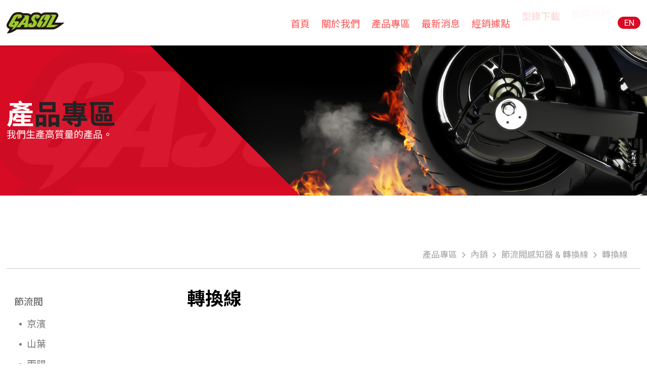

--- FILE ---
content_type: text/html; charset=utf-8
request_url: https://www.gasol.com.tw/products-list.php?category=63
body_size: 6950
content:
<!doctype html><html><head><meta charset="utf-8"><meta http-equiv="X-UA-Compatible" content="IE=Edge, chrome=1" /><meta name="viewport" content="width=device-width, initial-scale=1.0"><meta name="format-detection" content="telephone=no"><meta property="og:image" content="https://www.gasol.com.tw/meta-share-thumbnail.png" /><meta http-equiv="content-language" content="zh-tw" /><meta name="COMPANY" content="勇帥股份有限公司" /><meta name="robots" content="all" /><meta name="description" content="公司致力於高端、高效率進氣系統研究開發，為維護品質與穩定性，多數產品均與正廠的供應商創作開發，竭誠歡迎各位採用，也希望有機會可與進氣系統前輩一起合作開發高性能產品。隨著政府開放二輪車重機行駛快速、高速公路政策，本公司未來將著重在重機部品開發以滿足各類客戶需求。" /><meta name="keywords" content="KAKUKA,勇帥,台中,台中神岡,台中機車改裝,進氣系統,改裝,節流閥,空濾,高流量空濾,進氣導管,噴油嘴,加大噴油嘴,油泵,GASOL,京濱系統,京濱,進氣套件, 化油器,機車部品,高流量空濾,機車,愛三,KEIHIN,全取代電腦,ECU,空濾外蓋" /><title>轉換線|GASOL 勇帥- 機車供油系部品銷售、研發、設計</title><meta property="og:title" content="轉換線|GASOL 勇帥- 機車供油系部品銷售、研發、設計" /><meta property="og:description" content="公司致力於高端、高效率進氣系統研究開發，為維護品質與穩定性，多數產品均與正廠的供應商創作開發，竭誠歡迎各位採用，也希望有機會可與進氣系統前輩一起合作開發高性能產品。隨著政府開放二輪車重機行駛快速、高速公路政策，本公司未來將著重在重機部品開發以滿足各類客戶需求。" /><link rel="shortcut icon" type="image/x-icon" href="/favicon.ico" /><style type="text/css">html {line-height: 1.15; -webkit-text-size-adjust: 100%; height: 100%;max-height:auto;}body {margin: 0;}h1 { font-size: 2em; margin: 0.67em 0;}hr { box-sizing: content-box;  height: 0;  overflow: visible; }pre { font-family: monospace, monospace;  font-size: 1em; }a { background-color: transparent;}abbr[title] { border-bottom: none;  text-decoration: underline;  text-decoration: underline dotted; }b,strong { font-weight: bolder;}code,kbd,samp { font-family: monospace, monospace;  font-size: 1em; }small { font-size: 80%;}sub,sup { font-size: 75%; line-height: 0; position: relative; vertical-align: baseline;}sub { bottom: -0.25em;}sup { top: -0.5em;}img {border-style: none;height: auto;min-height: auto;max-height: auto;vertical-align: middle;}button,input,optgroup,select,textarea { font-family: inherit;  font-size: 100%;  line-height: 1.15;  margin: 0; }button,input {  overflow: visible;}button,select {  text-transform: none;}button,[type="button"],[type="reset"],[type="submit"] { -webkit-appearance: button;}button::-moz-focus-inner,[type="button"]::-moz-focus-inner,[type="reset"]::-moz-focus-inner,[type="submit"]::-moz-focus-inner { border-style: none; padding: 0;}button:-moz-focusring,[type="button"]:-moz-focusring,[type="reset"]:-moz-focusring,[type="submit"]:-moz-focusring { outline: 1px dotted ButtonText;}fieldset { padding: 0.35em 0.75em 0.625em;}legend { box-sizing: border-box;  color: inherit;  display: table;  max-width: 100%;  padding: 0;  white-space: normal; }progress { vertical-align: baseline;}textarea { overflow: auto;}[type="checkbox"],[type="radio"] { box-sizing: border-box;  padding: 0; }[type="number"]::-webkit-inner-spin-button,[type="number"]::-webkit-outer-spin-button { height: auto;}[type="search"] { -webkit-appearance: textfield;  outline-offset: -2px; }[type="search"]::-webkit-search-decoration { -webkit-appearance: none;}::-webkit-file-upload-button { -webkit-appearance: button;  font: inherit; }details { display: block;}summary { display: list-item;}template { display: none;}[hidden] { display: none;}@charset "utf-8";body {font-size: 19px;line-height: 30px;color: #505050;font-family:'Roboto','Noto Sans TC',"Microsoft JhengHei UI", sans-serif;display: flex;flex-direction: column;height: 100%;max-height: auto;overflow-y: scroll;overflow-x: hidden;-webkit-overflow-scrolling: touch;}body.lock{position: fixed;left: 0px;top: 0px;right: 0px;bottom: 0px;}body *,body *:after,body *:before{-webkit-box-sizing: border-box;-moz-box-sizing: border-box;box-sizing: border-box;max-width: 100%;}table {border-collapse: collapse;border-spacing: 0;}p, b, i, a, h1, h2{padding: 0;margin: 0;list-style: none;border-style: none;font-style: normal;border: 0px;font-weight: 400;}span{display: inline-block;}html,body{min-width:100%;}html,body,.w100,.layout-full,.article,.block-title,.layout-pn{float: left;width: 100%;}.ulbox{list-style:none;padding:0;margin:0;}.flexbox,.layout-pn,.layout-pn .pagination,.layout-pn .pagination .num,.layout-pn .pagination .button,.nav-switch{display: flex;align-items: center;justify-content: center;flex-wrap: wrap;}.flexbox.sbet {justify-content: space-between;}.flexbox.jcs{justify-content: flex-start;}.flexbox.vttop{align-items:flex-start;}.trans, .trans:after, .trans:before,a, a:hover, a:after, a:before,.button-hb hr, .button-hb:before, .button-hb:after{-webkit-transition: all 0.3s ease-in-out;-moz-transition: all 0.3s ease-in-out;-o-transition: all 0.3s ease-in-out;transition: all 0.3s ease-in-out;}.scrollin,.scrollin-top,.scrollin-op,.scrollin-l,.scrollin-r,.zoom-out{visibility: hidden;}.lock100VW{max-width: 100VW!important;overflow: hidden!important;}.h100{height:100%;}.layout-full {min-width: 1426px;flex-shrink: 0;position: relative;z-index: 1;}.layout-center {width: 1426px;padding: 0 13px;margin: auto;}.layout-center.np{padding: 0;}.space-top{margin-top: 90px;}.layout-full.top {height: 90px;padding-right: 50px;padding-left: 50px;box-shadow: 1px 1px 3px rgba(0, 0, 0, 0.25);position: fixed;left: 0px;top: 0px;z-index: 5;background-color: #FFF;}.layout-full.top .nav.S{display: none;}.layout-full.top .nav li,.layout-full.top .nav li a,.layout-full.top .nav li a > i{float: left;}.layout-full.top .nav a{text-decoration: none;}.layout-full.top .nav.L{margin-left: auto;}.layout-full.top .nav.L > li{margin-left: 45px;position: relative;}.layout-full.top .nav.L > li > a > i {height: 22px;overflow: hidden;line-height: 22px;margin-top: 6px;}.layout-full.top .nav.L > li a > i > i{display: block;font-weight: 500;color: #ff5050;}.layout-full.top .nav.L > li a:hover > i > i:first-of-type{margin-top: -22px;}.layout-full.top .nav.L .ulbox{max-width: none;width: 240px;position: absolute;left: 50%;top: 100%;transform: translate(-50%, 10px);opacity: 0;visibility: hidden;background-color: #FFF;box-shadow: 3px 3px 3px rgba(0, 0, 0, 0.25);}.layout-full.top .nav.L > li:hover .ulbox{transform: translate(-120px, 0);opacity: 1;visibility: visible;}.layout-full.top .nav.L .ulbox li{}.layout-full.top .nav.L .ulbox a{border-top-width: 1px;border-top-style: dashed;border-top-color: #c8c8c8;font-size: 19px;color: #505050;text-align: center;min-height: 49px;}.layout-full.top .nav.L .ulbox a:hover{background-color: #ebebeb;}.layout-full.top .lang{background-color: #d70b24;height: 24px;width: 45px;font-size: 17px;line-height: 24px;color: #FFF;border-radius: 12px;text-decoration: none;margin-left: 45px;}.layout-full.top .lang:hover{background-color: #d70b24;}.layout-full.bottom {background-color: #222222;padding-top: 80px;padding-bottom: 80px;font-size: 18px;color: #a0a0a0;}.layout-center.bottom{position: relative;}.layout-center.bottom .logo,.layout-center.bottom .footer .info li{float: left;}.layout-center.bottom .footer {overflow: hidden;padding-left: 60px;}.layout-center.bottom .footer .info li{margin-right: 30px;margin-bottom: 5px;}.layout-center.bottom .footer .info li a{text-decoration: none;color: #a0a0a0;}.layout-center.bottom .footer .info li img{margin-right: 8px;}.layout-center.bottom .footer .info li a:hover img{opacity: 0.5;}.layout-center.bottom .footer .address{margin-top: 10px;}.layout-center.bottom .footer .copyright a{color: #505050;text-decoration: none;}.layout-full.middle{flex: 1 0 auto;padding-top: 100px;padding-bottom: 100px;background-color: #FFF;}.layout-full.banner {background-repeat: no-repeat;background-position: left center;background-size: auto 100%;height: 400px;}.layout-full.banner .cover{background-image: url(./images/banner-cover.png);background-repeat: no-repeat;background-position: left top;background-size: auto 100%;height: 100%;width: 800px;position: absolute;z-index: -1;left: 0px;top: 0px;}.layout-center.banner {height: 100%;display:flex;flex-direction:column;justify-content: center;}.page-name {font-size: 54px;line-height: 56px;font-weight: bold;color: #232323;margin-right: auto;}.page-name::first-letter{color: #FFF;}.page-subname {font-size: 19px;line-height: 21px;color: #FFF;margin-right: auto;}.common-button {float: left;width: 100%;color: #FFF;text-decoration: none;background-color: #d70b24;position: relative;height: 45px;}.common-button:before,.common-button:after{content: "";position: absolute;top: 0px;}.common-button:before{width: 0;height: 0;border-style: solid;border-width: 45px 0 0 45px;border-color: transparent transparent transparent #232323;left: 0px;}.common-button:after{width: 0;height: 0;border-style: solid;border-width: 0 45px 45px 0;border-color: transparent #232323 transparent transparent;right: 0px;}.common-button:hover{background-color: #232323;}.back{margin-top: 30px;}.back .common-button {width: 230px;}.breadcrumb{color: #a0a0a0;margin-bottom: 40px;display: flex;flex-wrap: wrap;justify-content: flex-end;padding-bottom: 10px;border-bottom-width: 1px;border-bottom-style: solid;border-bottom-color: #cccccc;padding-right: 25px;font-size: 17px;}.breadcrumb li:not(:last-child):after{content: "\f105";float: right;margin: 0 10px;font-family: FontAwesome;font-size: 20px;}.breadcrumb li{float: left;margin: 2px 0;}.breadcrumb a {color: #a0a0a0;text-decoration: none;}.breadcrumb a:hover{color: #dc3c3c;}.pd-1{padding-right: 13px;padding-left: 13px;}.categories {width: 310px;margin-right: 34px;margin-left: 13px;}.categories a{text-decoration: none;}.categories .switch {font-size: 19px;color: #FFF;background-color: #dc3c3c;height: 45px;border-radius: 5px;display: none;}.categories .switch .icon{margin-right: 15px;}.categories .list-i > a {color: #FFF;background-color: #b40000;padding: 10px 15px;border-radius: 5px;line-height: 23px;}.categories .list-i > a:hover,.categories .list-i > a.selected{background-color: #dc3c3c;}.categories .list-ii:not(:last-of-type){border-bottom-width: 1px;border-bottom-style: solid;border-bottom-color: #cccccc;}.categories .list-ii > a {color: #505050;line-height: 23px;padding: 10px 15px;min-height: 50px;cursor: default;}.categories .list-ii > a:hover,.categories .list-ii.active > a{color: #dc3c3c;}.categories .list-ii > .ulbox{padding-right: 15px;padding-left: 15px;padding-bottom: 15px;}.categories .list-iii > a {line-height: 20px;padding: 10px;color: #787878;min-height: 40px;}.categories .list-iii > a:hover,.categories .list-iii > a.selected{background-color: #ebebeb;border-radius: 5px;}.categories .list-iii > a:before{content: "";background-color: #787878;height: 5px;width: 5px;border-radius: 50%;margin-top: 7px;margin-right: 10px;margin-bottom: 7px;align-self:flex-start;}.categories .list-iii > a i{flex:1;}.layout-products {flex:1;overflow: hidden;}.layout-products > .ulbox{display:flex;flex-wrap:wrap;align-content:stretch;}.layout-products .header {font-size: 36px;line-height: 40px;font-weight: bold;color: #000;margin-bottom: 35px;}.list-grid {float: left;width: 33.33%;margin-bottom: 79px;}.list-grid .box {text-decoration: none;position: relative;}.list-grid.cate .box:after{content: "";position: absolute;left: 0px;top: 0px;right: 0px;bottom: 0px;border-bottom-width: 1px;border-bottom-style: solid;border-bottom-color: #cccccc;}.list-grid.cate .box:hover:after{border: 3px solid #dc3c3c;}.list-grid .box .image{background-image: url(./images/bg-products.png);background-repeat: no-repeat;background-position: center center;background-size:cover;}.list-grid.cate .box .title {font-size: 24px;font-weight: bold;color: #000000;margin-top: 30px;margin-bottom: 30px;padding-right: 15px;padding-left: 15px;}.list-grid.pro .box .image{position: relative;}.list-grid.pro .box .image:before,.list-grid.pro .box .image:after{content:"";position: absolute;}.list-grid.pro .box .image:after{background-image: url(./images/list-grid-pro-cover.png);background-repeat: no-repeat;background-position: left top;background-size: 100% auto;left: 0px;bottom: 0px;height: 80px;width: 80px;z-index: 2;}.list-grid.pro .box .image:before{z-index: -1;border: 3px solid #d70b24;left: 0px;top: 0px;right: 0px;bottom: 0px;opacity: 0;visibility: hidden;}.list-grid.pro .box:hover .image:before{z-index: 1;opacity: 1;visibility: visible;}.list-grid.pro .box .info {margin-top: 35px;padding-right: 15px;padding-left: 15px;}.list-grid.pro .box .subtitle{font-size: 24px;font-weight: bold;color: #000;}.list-grid.pro .box .title{font-size: 22px;line-height: 26px;color: #505050;font-weight: bold;margin-top: 20px;margin-bottom: 20px;}.list-grid.pro .box .intro{font-size: 19px;color: #646464;}.list-grid.pro .box:hover .subtitle,.list-grid.pro .box:hover .title,.list-grid.pro .box:hover .intro{text-decoration: underline;}.back-top{transform: translateY(10px);opacity: 0;visibility: hidden;position: fixed;right: 13px;bottom: 40px;z-index: 9;}.back-top.show{transform: translateY(0);opacity: 1;visibility: visible;}.nav-switch{text-decoration: none;display: none;height: 100%;border-left-width: 1px;border-left-style: solid;border-left-color: #cccccc;width: 50px;order:2;}.button-hb{width: 27px;display: block;}.button-hb hr,.button-hb:before,.button-hb:after {border: none;display: block;height: 3px;width: 100%;margin: 0px;padding: 0px;background-color: #9b9b9b;}.button-hb:before,.button-hb:after {content: '';}.button-hb hr {margin: 7px auto;}html > body.nav-on .button-hb:before {transform: translateY(10px) rotateZ(45deg);}html > body.nav-on .button-hb:after {transform: translateY(-10px) rotateZ(-45deg);}html > body.nav-on .button-hb hr {width: 0;}.layout-pn {margin-top: 20px;}.layout-pn .pagination .button {float: left;height: 40px;width: 40px;color: #646464;text-decoration: none;margin: 5px;font-size: 16px;border-radius: 50%;background-color: #e6e6e6;}.layout-pn .pagination .button:hover,.layout-pn .pagination .button.selected{background-color: #d70b24;color: #FFF;}.layout-pn .pagination .button .fa {font-size: 20px;}.rwd-table {border-spacing: 0;border-collapse: collapse;float: left;width: 100%;}.rwd-table > tbody > tr > td{padding: 0px;}@media screen and (max-width: 1426px) {.layout-full{min-width: inherit;}.layout-center{float: left;width: 100%;}.layout-full.top {padding-right: 13px;padding-left: 13px;}.layout-full.banner {height: 297px;}.list-grid {width: 50%;}.layout-full.top .nav.L > li{margin-left: 23px;}.layout-full.top .lang{margin-left: 15px;}}@media screen and (max-width: 1024px) {.layout-full.top .nav.L{display: none;}.layout-full.top .nav.S{display: block;}.nav-switch,.categories .switch{display: flex;}.space-top{margin-top: 60px;}.layout-full.top {height: 60px;padding-right: 0px;}.layout-full.top:before{content: "";background-color: #FFF;position: absolute;left: 0px;top: 0px;right: 0px;bottom: 0px;z-index: -1;}.layout-full.top .logo{width: 200px;}.layout-full.top:after{content: "";background-color: rgba(255, 255, 255, 0.8);position: fixed;z-index: -3;left: 0;top: 0;transform: translateY(-100%);height: 100VH;width: 100%;opacity: 0;visibility: hidden;}.layout-full.top .nav.S{position: fixed;left: 0px;top: 60px;box-shadow: 1px 1px 3px rgba(0, 0, 0, 0.25);z-index: -2;background-color: #FFF;border-top-width: 1px;border-top-style: solid;border-top-color: #cccccc;transform: translateY(-100%);opacity: 0;visibility: hidden;}html > body.nav-on .layout-full.top:after,html > body.nav-on .layout-full.top .nav.S{transform: translateY(0);opacity: 1;visibility: visible;}.layout-full.top .nav.S,.layout-full.top .nav.S li,.layout-full.top .nav.S li a{width: 100%;}.layout-full.top .nav.S{padding-right: 25px;padding-left: 25px;}.layout-full.top .nav.S > li > a{margin-left: 0px;height: 55px;display: flex;align-items: center;justify-content: center;color: #ff5050;}.layout-full.top .nav.S > li > a .fa{font-size: 20px;margin-left: 10px;}.layout-full.top .nav.S > li.active > a .fa{transform: rotateX(180deg);}.layout-full.top .nav.S > li:not(:last-of-type){border-bottom-width: 1px;border-bottom-style: solid;border-bottom-color: #e6e6e6;}.layout-full.top .nav.S .ulbox{display: none;}.layout-full.top .nav.S .ulbox a{border-top-width: 1px;border-top-style: dashed;border-top-color: #c8c8c8;min-height: 49px;padding: 5px 10px;color: #505050;text-align: center;}.layout-full.top .nav.S .ulbox a:hover{background-color: #ebebeb;}.layout-full.top .lang{margin-right: 20px;margin-left: auto;}.layout-center.bottom{display: flex;align-items: center;justify-content: center;flex-wrap: wrap;}.layout-center.bottom .footer{padding-left: 0px;margin-top: 30px;}.layout-full.middle{padding-top: 60px;padding-bottom: 60px;}.layout-full.banner {height: 213px;}.categories,.layout-products {width: 100%;}.layout-products {flex: none;margin-top: 30px;}.categories {margin-right: 13px;}.categories > .ulbox{background-color: #FFF;width: 100%;z-index: 3;margin-top: 15px;display: none;}.categories.active > .ulbox,.categories .list-ii.active > .ulbox{display: block;}.categories .list-ii > .ulbox{display: none;}}@media screen and (max-width: 768px) {.rwd-table > th{display: none;}.rwd-table > tbody > tr > td{float: left;width: 100%;display: block;}.list-grid {padding-right: 10px;padding-left: 10px;}}@media screen and (max-width: 480px) {.layout-products > .ulbox{width: 356px;}}</style></head><body><div class="layout-full top flexbox sbet trans scrollin-top"><a href="./" class="logo"><img src="./images/logo.png" width="250" height="42" alt="logo" class="scrollin-top"></a> <a href="javascript:;" class="nav-switch"><i class="button-hb"><hr></i></a> <ul class="nav L ulbox trans h100"> <li class="scrollin-top h100"><a href="./" class="h100 flexbox"><i><i class="clone trans">首頁</i></i></a></li> <li class="scrollin-top h100"><a href="./abouts.php" class="h100 flexbox"><i><i class="clone trans">關於我們</i></i></a></li> <li class="scrollin-top h100"><a href="javascript:;" class="h100 flexbox"><i><i class="clone trans">產品專區</i></i></a> <ul class="ulbox trans"> <li class="w100"><a href="./products.php?category=24" class="w100 flexbox">內銷</a></li> <li class="w100"><a href="./products.php?category=80" class="w100 flexbox">外銷</a></li> <li class="w100"><a href="./products.php?category=141" class="w100 flexbox">無人機零件</a></li> </ul> </li> <li class="scrollin-top h100"><a href="./news.php" class="h100 flexbox"><i><i class="clone trans">最新消息</i></i></a></li> <li class="scrollin-top h100"><a href="./dealers.php?id=1" class="h100 flexbox"><i><i class="clone trans">經銷據點</i></i></a></li> <li class="scrollin-top h100"><a href="javascript:;" class="h100 flexbox" onclick="window.location = '?download'"><i><i class="clone trans">型錄下載</i></i></a></li> <li class="scrollin-top h100"><a href="./contact.php" class="h100 flexbox"><i><i class="clone trans">聯絡我們</i></i></a></li> </ul> <a href="https://www.gasol.com.tw/en/products-list.php?category=63" class="lang flexbox">EN</a> <ul class="nav S ulbox trans"> <li class="scrollin-top"><a href="./" class="flexbox"><i><i class="trans">首頁</i></i></a></li> <li class="scrollin-top"><a href="./abouts.php" class="flexbox"><i><i class="trans">關於我們</i></i></a></li> <li class="scrollin-top"><a href="javascript:;" class="flexbox switch"><i><i class="trans">產品專區<i class="fa fa-angle-down trans"></i></i></i></a> <ul class="w100 ulbox"> <li class="w100"><a href="./products.php?category=24" class="w100 flexbox">內銷</a></li> <li class="w100"><a href="./products.php?category=80" class="w100 flexbox">外銷</a></li> <li class="w100"><a href="./products.php?category=141" class="w100 flexbox">無人機零件</a></li> </ul> </li> <li class="scrollin-top"><a href="./news.php" class="flexbox"><i><i class="trans">最新消息</i></i></a></li> <li class="scrollin-top h100"><a href="./dealers.php?id=1" class="flexbox"><i><i class="trans">經銷據點</i></i></a></li> <li class="scrollin-top"><a href="javascript:;" class="flexbox" onclick="window.location = '?download'"><i><i class="trans">型錄下載</i></i></a></li> <li class="scrollin-top"><a href="./contact.php" class="flexbox"><i><i class="trans">聯絡我們</i></i></a></li> </ul></div><div class="layout-full banner space-top zoom-out" style="background-image:url(/upload/banner-products.jpg);"><div class="cover"></div><div class="layout-center banner"> <p class="page-name">產品專區</p> <p class="page-subname">我們生產高質量的產品。</p> </div></div><div class="layout-full middle"><div class="layout-center"> <ul class="breadcrumb w100 ulbox"><li class="dot"><i>產品專區</i></li><li class="dot"><a href="./products.php?category=24">內銷</a></li><li class="dot"><a href="./products.php?category=52">節流閥感知器 &amp; 轉換線</a></li><li class="dot"><a href="./products-list.php?category=63">轉換線</a></li></ul> </div><div class="layout-center np flexbox vttop"> <div class="categories"> <a href="javascript:;" class="switch flexbox w100"><img src="./images/icon-categories-switch.png" width="23" height="23" alt="icon" class="icon">產品類別</a> <ul class="ulbox w100">  <li class="w100 list-ii"> <a href="javascript:;" class="w100 flexbox jcs">節流閥</a> <ul class="ulbox w100">  <li class="w100 list-iii"><a href="./products-list.php?category=81" class="w100 flexbox jcs"><i>京濱</i></a></li> <li class="w100 list-iii"><a href="./products-list.php?category=82" class="w100 flexbox jcs"><i>山葉</i></a></li> <li class="w100 list-iii"><a href="./products-list.php?category=89" class="w100 flexbox jcs"><i>兩陽</i></a></li> <li class="w100 list-iii"><a href="./products-list.php?category=131" class="w100 flexbox jcs"><i>LCM/LCL</i></a></li> <li class="w100 list-iii"><a href="./products-list.php?category=133" class="w100 flexbox jcs"><i>X-MAX節流閥</i></a></li>  </ul> </li>  <li class="w100 list-ii"> <a href="javascript:;" class="w100 flexbox jcs">進氣歧管</a> <ul class="ulbox w100">  <li class="w100 list-iii"><a href="./products-list.php?category=53" class="w100 flexbox jcs"><i>勁戰/BWS系</i></a></li> <li class="w100 list-iii"><a href="./products-list.php?category=130" class="w100 flexbox jcs"><i>DRG/JETS SR SL/勁戰六</i></a></li> <li class="w100 list-iii"><a href="./products-list.php?category=54" class="w100 flexbox jcs"><i>歧管接頭 (橡膠/矽膠)</i></a></li> <li class="w100 list-iii"><a href="./products-list.php?category=55" class="w100 flexbox jcs"><i>電木片</i></a></li>  </ul> </li>  <li class="w100 list-ii"> <a href="javascript:;" class="w100 flexbox jcs">肥腸 (進氣導管)</a> <ul class="ulbox w100">  <li class="w100 list-iii"><a href="./products-list.php?category=91" class="w100 flexbox jcs"><i>矽膠肥腸</i></a></li> <li class="w100 list-iii"><a href="./products-list.php?category=90" class="w100 flexbox jcs"><i>橡膠肥腸</i></a></li>  </ul> </li>  <li class="w100 list-ii"> <a href="javascript:;" class="w100 flexbox jcs">進氣套件</a> <ul class="ulbox w100">  <li class="w100 list-iii"><a href="./products-list.php?category=96" class="w100 flexbox jcs"><i>山葉</i></a></li> <li class="w100 list-iii"><a href="./products-list.php?category=129" class="w100 flexbox jcs"><i>兩陽</i></a></li> <li class="w100 list-iii"><a href="./products-list.php?category=127" class="w100 flexbox jcs"><i>京濱</i></a></li>  </ul> </li>  <li class="w100 list-ii"> <a href="javascript:;" class="w100 flexbox jcs">高流量空濾</a> <ul class="ulbox w100">  <li class="w100 list-iii"><a href="./products-list.php?category=56" class="w100 flexbox jcs"><i>YAMAHA 雅馬哈</i></a></li> <li class="w100 list-iii"><a href="./products-list.php?category=57" class="w100 flexbox jcs"><i>光陽 / 三陽 / 摩特</i></a></li> <li class="w100 list-iii"><a href="./products-list.php?category=99" class="w100 flexbox jcs"><i>進口車 / 重機</i></a></li>  </ul> </li>  <li class="w100 list-ii"> <a href="javascript:;" class="w100 flexbox jcs">噴油嘴/ 噴嘴部品</a> <ul class="ulbox w100">  <li class="w100 list-iii"><a href="./products-list.php?category=50" class="w100 flexbox jcs"><i>GASOL 原廠噴油嘴</i></a></li> <li class="w100 list-iii"><a href="./products-list.php?category=51" class="w100 flexbox jcs"><i>JETTA 噴油嘴</i></a></li> <li class="w100 list-iii"><a href="./products-list.php?category=128" class="w100 flexbox jcs"><i>京濱 噴油嘴</i></a></li> <li class="w100 list-iii"><a href="./products-list.php?category=132" class="w100 flexbox jcs"><i>其他品牌噴油嘴</i></a></li> <li class="w100 list-iii"><a href="./products-list.php?category=59" class="w100 flexbox jcs"><i>噴油嘴蓋</i></a></li> <li class="w100 list-iii"><a href="./products-list.php?category=60" class="w100 flexbox jcs"><i>噴油嘴轉接線</i></a></li> <li class="w100 list-iii"><a href="./products-list.php?category=61" class="w100 flexbox jcs"><i>噴油嘴零件</i></a></li>  </ul> </li>  <li class="w100 list-ii active"> <a href="javascript:;" class="w100 flexbox jcs">節流閥感知器 &amp; 轉換線</a> <ul class="ulbox w100">  <li class="w100 list-iii"><a href="./products-list.php?category=62" class="w100 flexbox jcs"><i>感知器</i></a></li> <li class="w100 list-iii"><a href="./products-list.php?category=63" class="w100 flexbox jcs selected"><i>轉換線</i></a></li>  </ul> </li>  <li class="w100 list-ii"> <a href="javascript:;" class="w100 flexbox jcs">怠速馬達調整器</a> <ul class="ulbox w100">  <li class="w100 list-iii"><a href="./products-list.php?category=136" class="w100 flexbox jcs"><i>自動怠速馬達</i></a></li> <li class="w100 list-iii"><a href="./products-list.php?category=137" class="w100 flexbox jcs"><i>手動怠速馬達</i></a></li>  </ul> </li>  <li class="w100 list-ii"> <a href="javascript:;" class="w100 flexbox jcs">京濱原裝化油器</a> <ul class="ulbox w100">  <li class="w100 list-iii"><a href="./products-list.php?category=93" class="w100 flexbox jcs"><i>CVK</i></a></li> <li class="w100 list-iii"><a href="./products-list.php?category=94" class="w100 flexbox jcs"><i>PWK / PE</i></a></li> <li class="w100 list-iii"><a href="./products-list.php?category=95" class="w100 flexbox jcs"><i>化油器部品</i></a></li>  </ul> </li>  <li class="w100 list-ii"> <a href="javascript:;" class="w100 flexbox jcs">全取代電腦 ECU</a> </li>  <li class="w100 list-ii"> <a href="javascript:;" class="w100 flexbox jcs">PC加大空濾外蓋</a> <ul class="ulbox w100">  <li class="w100 list-iii"><a href="./products-list.php?category=140" class="w100 flexbox jcs"><i>JET車系</i></a></li>  </ul> </li>  </ul></div> <div class="layout-products flexbox"> <h1 class="header w100 pd-1">轉換線</h1> <ul class="ulbox w100"> <li class="list-grid pro pd-1"> <a href="/view-product.php?id=99" class="box w100"> <i class="image w100 trans"><img src="/upload/products/list_20210416_b815d.jpg" width="450" height="450" alt="山葉勁戰改京濱節流閥三合一線組" class="w100"></i> <i class="info w100"> <i class="title w100">山葉勁戰改京濱節流閥三合一線組</i> <i class="intro w100">W-CY-KN</i> </i> </a> </li> <li class="list-grid pro pd-1"> <a href="/view-product.php?id=100" class="box w100"> <i class="image w100 trans"><img src="/upload/products/list_20210416_0e285.jpg" width="450" height="450" alt="山葉 BWS 改京濱節流閥三合二線組" class="w100"></i> <i class="info w100"> <i class="title w100">山葉 BWS 改京濱節流閥三合二線組</i> <i class="intro w100">W-BWS-KN</i> </i> </a> </li> <li class="list-grid pro pd-1"> <a href="/view-product.php?id=101" class="box w100"> <i class="image w100 trans"><img src="/upload/products/list_20210419_1e269.jpg" width="450" height="450" alt="山葉BWS改勁戰閥體線組" class="w100"></i> <i class="info w100"> <i class="title w100">山葉BWS改勁戰閥體線組</i> <i class="intro w100">W-BW21C</i> </i> </a> </li> </ul> </div></div></div><div class="layout-full bottom"><div class="layout-center bottom"> <img src="./images/logo-b.png" width="250" height="42" alt="logo" class="logo scrollin"> <div class="footer"> <ul class="info w100 ulbox scrollin"> <li class="flexbox"><a href="tel:0425295436" class="flexbox"><img src="./images/icon-footer-1.png" width="26" height="26" alt="icon"><i>04-25295436</i></a></li> <li class="flexbox"><a href="tel:0958915906" class="flexbox"><img src="./images/icon-footer-5.png" width="26" height="26" alt="icon"><i>0958-915-906</i></a></li> <li class="flexbox"><img src="./images/icon-footer-2.png" width="26" height="26" alt="icon"><i>04-25295438</i></li> <li class="flexbox"><a href="mailto:kdave@kakuka.com.tw" class="flexbox"><img src="./images/icon-footer-3.png" width="26" height="26" alt="icon"><i>kdave@kakuka.com.tw</i></a></li> <li class="flexbox"><a href="https://line.me/R/ti/p/%40rmg4698k" target="_blank" class="flexbox"><img src="./images/icon-footer-4.png" alt="icon" width="26" height="26" class="trans" border="0"><i>ID @GASOL</i></a></li> </ul> <p class="address w100 scrollin">地址：429009 台中市神岡區豐洲路901巷21號</p> <p class="copyright w100 scrollin">版權所有 © 勇帥股份有限公司. <a href="https://www.cb-design.com.tw" target="_blank">Web By CB</a></p> </div> <a href="javascript:;" onclick="ScrollTo('body');" class="flexbox back-top"><img src="/images/top.jpg" width="40" height="40" alt="back top"></a> </div></div><script type="text/javascript" src="/plugins/jquery-2.1.3.min.js"></script><script type="text/javascript" src="/plugins/fancybox/source/jquery.fancybox.pack.js?v=2.1.5"></script><script type="text/javascript" src="/plugins/fancybox/source/helpers/jquery.fancybox-buttons.js?v=1.0.5"></script><script type="text/javascript" src="./plugins/action.js?v=1618908115"></script><script async src="https://www.googletagmanager.com/gtag/js?id=G-9FE8BXTEMF"></script><script> window.dataLayer = window.dataLayer || []; function gtag(){dataLayer.push(arguments);} gtag('js', new Date()); gtag('config', 'G-9FE8BXTEMF');</script></body></html>

--- FILE ---
content_type: application/javascript
request_url: https://www.gasol.com.tw/plugins/action.js?v=1618908115
body_size: 5476
content:
mainBody = $("html > body");
ChangeLayout = 1024;/*變版*/
nowWidth = $(window).width();

(function(l){var i,s={touchend:function(){}};for(i in s)l.addEventListener(i,s)})(document);/*sticky hover fix in iOS*/

function Screen() {
	LockBody.Open();
    jQuery.fancybox({
        "modal" : true,
		"padding" : 10, 
		"minHeight": 1,
		"minWidth": 1,
		"scrolling": "no",
        "content" : '<div id="loading-box" style="font-size:24px;line-height:24px;white-space:nowrap;padding:0 10px;"> <i class="fa fa-refresh fa-spin"></i> </div>',
	});
}
	
/*//////////////////////Email Format/////////////////////////////////////////////////////////*/
function validEmail(v) {	
	var regex = /^([a-zA-Z0-9_.+-])+\@(([a-zA-Z0-9-])+\.)+([a-zA-Z0-9]{2,4})+$/;
  	return regex.test(v);
};

/*//////////////////////Verification Code/////////////////////////////////////////////////////////*/
function randomString() {
	var chars = "0123456789abcdefghik";
	var string_length = 5;
	var randomstring = '';
	for (var i=0; i<string_length; i++) {
		var rnum = Math.floor(Math.random() * chars.length);
		randomstring += chars.substring(rnum,rnum+1);
	}
	return randomstring;
}
var nowcodeis = randomString();
function CodeImg(var1, var2, var3, var4){
	$(var1).after('<img id="codeimg" onclick="chgcode();" src="/plugins/captcha/loadcode.php?codes='+nowcodeis+'" style="float: '+var2+';width: '+var3+';height: '+var4+';"/>');
}
function chgcode(){
	nowcodeis = randomString();
    document.getElementById('codeimg').src="/plugins/captcha/loadcode.php?codes="+nowcodeis;
}
/*//////////////////////Verification Code/////////////////////////////////////////////////////////*/

function ScrollTo(mark, backto, time){
	backto = backto || 0,
	time = time || 1000
    $('html, html > body').stop().animate({scrollTop: $(mark).offset().top - backto}, time);
}
function chkScroll(){
	var theitem = $('.back-top');	
	if($(window).scrollTop() > 60)theitem.addClass("show");
	else theitem.stop().removeClass("show");
}
var LockBody = (function(bodyClass) {
	var scrollTop;
	return {
		Open: function() {
			scrollTop = document.scrollingElement.scrollTop;
			document.body.classList.add(bodyClass);
			document.scrollingElement.scrollTop = 0;
			document.body.style.top = -scrollTop + 'px';
		},
		Close: function() {
			document.body.classList.remove(bodyClass);
			document.scrollingElement.scrollTop = scrollTop;
		}
	};
})('lock');

$(document).ready(function() {	
	if(typeof(Worker) === "undefined"){
		document.body.innerHTML="您的瀏覽器無法支援此網站,建議更新您的瀏覽器";
		alert("您的瀏覽器無法支援此網站,建議更新您的瀏覽器");
		return false;
	}
	
	function rewindow(type){
		clearTimeout($.data(this, 'scrollTimer'));
		$.data(this, 'scrollTimer', setTimeout(function() {
			if(type == "onresize"){
				nowWidth = $(window).width();
			}
			else if(type == "onscroll"){
				chkScroll();
			}
		}, 250));
	};
	window.onscroll = function(){rewindow('onscroll');};
	window.onresize = function(){rewindow('onresize');};
});

$(window).on("load", function (e) {
	$("head").append(		
		"<link rel='stylesheet' type='text/css' href='/plugins/fancybox/source/jquery.fancybox.css' />"+
		"<link rel='stylesheet' type='text/css' href='/plugins/fancybox/source/helpers/jquery.fancybox-buttons.css' />"+
		"<link rel='stylesheet' type='text/css' href='/plugins/font-awesome/css/font-awesome.css' />"+
		"<link rel='stylesheet' type='text/css' href='//fonts.googleapis.com/css2?family=Noto+Sans+TC:wght@400;700&family=Roboto:wght@400;700&display=swap' />"
	);
		
	$(document).on('click', '.nav-switch', function(event){		
		var	classa = "nav-on";
		if (mainBody.hasClass(classa)) {
			mainBody.stop().removeClass(classa);
			LockBody.Close();
		}
		else{
			LockBody.Open();
			mainBody.stop().addClass(classa);
		}
	});
	
	$(document).on('click', '.categories .list-ii > a', function(event){
		if($(window).width() <= ChangeLayout){
			$(this).parent().toggleClass("active");
		}
	});	
	
	$(".layout-full.top .nav.S > li > a.switch").on("touch click", function (event) {
		if ($(this).parent().hasClass("active")) {
			$(this).next("ul").stop().slideUp().parent().removeClass("active");
		}
		else{
			$(this).next("ul").stop().slideDown().parent().addClass("active");
		}
	});	
	
	$(document).on('click', '.categories .switch', function(event){	
		$(this).parent().toggleClass("active");
	});
	
	$(".fancybox-thumbs")
		.attr("rel", "gallery")
		.fancybox({
			arrows: false
		});			
});

/*last load*/
window.onload = function(){	
	$('img').not('#codeimg, .noauto').each(function(){
	 	$(this).css('height', 'auto');
	});
	
	$('.clone').each(function(){
	 	$(this).before($(this).clone().addClass('s'));
	});
	
	if($(window).width() >= ChangeLayout){
		$.getScript("/plugins/scrollreveal.min.js", function() {
			window.sr = new ScrollReveal({
				mobile:false,
				scale: 1,
				viewFactor: 0.1,
				duration: 1000
			});		
			sr.reveal(".scrollin");
			sr.reveal(".scrollin-op", {
				scale: 0.99
			});
			sr.reveal(".scrollin-top", {
				origin: "top"
			}, 33);
			sr.reveal('.scrollin-l', {		
				origin: 'left'
			}, 50);	
			sr.reveal('.scrollin-r', {		
				origin: 'right'
			}, 50);	
			sr.reveal('.zoom-out', {
				scale: 1.1,
				duration: 1500
			}, 50);			
		});	
	}
	else{
		$(".scrollin, .scrollin-top, .scrollin-op, .scrollin-l, .scrollin-r, .zoom-out").css('visibility', 'inherit');
	}	
	
	/*$.getScript("/plugins/jquery.masonry.min.js", function() {
		$("#masonry, .masonry").masonry({
			singleMode: true,
			columnWidth: '.base',
			itemSelector: "#masonry > *, .masonry > *"
		});
	});*/
	
	chkScroll();
}